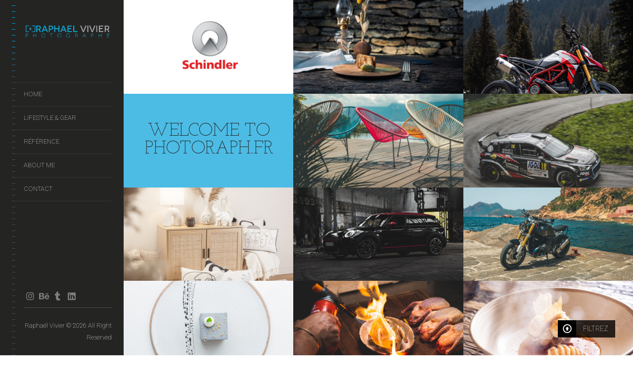

--- FILE ---
content_type: text/html; charset=UTF-8
request_url: http://photoraph.fr/
body_size: 11018
content:
<!DOCTYPE html>
<!--[if lt IE 7]>
<html class="lt-ie9 lt-ie8 lt-ie7" lang="fr-FR" itemscope itemtype="http://schema.org/WebPage"> <![endif]-->
<!--[if IE 7]>
<html class="lt-ie9 lt-ie8" lang="fr-FR" itemscope itemtype="http://schema.org/WebPage"> <![endif]-->
<!--[if IE 8]>
<html class="lt-ie9" lang="fr-FR" itemscope itemtype="http://schema.org/WebPage"> <![endif]-->
<!--[if IE 9]>
<html class="ie9" lang="fr-FR" itemscope itemtype="http://schema.org/WebPage"> <![endif]-->
<!--[if gt IE 9]><!-->
<html class="no-android-browser" lang="fr-FR" itemscope itemtype="http://schema.org/WebPage"> <!--<![endif]-->
<head>
<meta http-equiv="content-type" content="text/html; charset=UTF-8">
<meta name="viewport" content="width=device-width, initial-scale=1">
<link rel="profile" href="http://gmpg.org/xfn/11">

<link rel="pingback" href="http://photoraph.fr/xmlrpc.php">
<meta http-equiv="X-UA-Compatible" content="IE=edge, chrome=1">

<meta name="HandheldFriendly" content="True">
<meta name="apple-touch-fullscreen" content="yes" />
<meta name="MobileOptimized" content="320">
<link rel="pingback" href="http://photoraph.fr/xmlrpc.php">

<link href="https://fonts.googleapis.com" rel="preconnect" crossorigin><link href="https://fonts.gstatic.com" rel="preconnect" crossorigin><title>Photoraph &#8211; Raphaël VIVIER</title>
<link rel='dns-prefetch' href='//maps.google.com' />
<link rel='dns-prefetch' href='//cdn.canvasjs.com' />
<link rel='dns-prefetch' href='//fonts.googleapis.com' />
<link rel='dns-prefetch' href='//s.w.org' />
<link rel="alternate" type="application/rss+xml" title="Photoraph &raquo; Flux" href="http://photoraph.fr/feed/" />
<link rel="alternate" type="application/rss+xml" title="Photoraph &raquo; Flux des commentaires" href="http://photoraph.fr/comments/feed/" />
		<script type="text/javascript">
			window._wpemojiSettings = {"baseUrl":"https:\/\/s.w.org\/images\/core\/emoji\/11.2.0\/72x72\/","ext":".png","svgUrl":"https:\/\/s.w.org\/images\/core\/emoji\/11.2.0\/svg\/","svgExt":".svg","source":{"concatemoji":"http:\/\/photoraph.fr\/wp-includes\/js\/wp-emoji-release.min.js?ver=5.1.21"}};
			!function(e,a,t){var n,r,o,i=a.createElement("canvas"),p=i.getContext&&i.getContext("2d");function s(e,t){var a=String.fromCharCode;p.clearRect(0,0,i.width,i.height),p.fillText(a.apply(this,e),0,0);e=i.toDataURL();return p.clearRect(0,0,i.width,i.height),p.fillText(a.apply(this,t),0,0),e===i.toDataURL()}function c(e){var t=a.createElement("script");t.src=e,t.defer=t.type="text/javascript",a.getElementsByTagName("head")[0].appendChild(t)}for(o=Array("flag","emoji"),t.supports={everything:!0,everythingExceptFlag:!0},r=0;r<o.length;r++)t.supports[o[r]]=function(e){if(!p||!p.fillText)return!1;switch(p.textBaseline="top",p.font="600 32px Arial",e){case"flag":return s([55356,56826,55356,56819],[55356,56826,8203,55356,56819])?!1:!s([55356,57332,56128,56423,56128,56418,56128,56421,56128,56430,56128,56423,56128,56447],[55356,57332,8203,56128,56423,8203,56128,56418,8203,56128,56421,8203,56128,56430,8203,56128,56423,8203,56128,56447]);case"emoji":return!s([55358,56760,9792,65039],[55358,56760,8203,9792,65039])}return!1}(o[r]),t.supports.everything=t.supports.everything&&t.supports[o[r]],"flag"!==o[r]&&(t.supports.everythingExceptFlag=t.supports.everythingExceptFlag&&t.supports[o[r]]);t.supports.everythingExceptFlag=t.supports.everythingExceptFlag&&!t.supports.flag,t.DOMReady=!1,t.readyCallback=function(){t.DOMReady=!0},t.supports.everything||(n=function(){t.readyCallback()},a.addEventListener?(a.addEventListener("DOMContentLoaded",n,!1),e.addEventListener("load",n,!1)):(e.attachEvent("onload",n),a.attachEvent("onreadystatechange",function(){"complete"===a.readyState&&t.readyCallback()})),(n=t.source||{}).concatemoji?c(n.concatemoji):n.wpemoji&&n.twemoji&&(c(n.twemoji),c(n.wpemoji)))}(window,document,window._wpemojiSettings);
		</script>
		<style type="text/css">
img.wp-smiley,
img.emoji {
	display: inline !important;
	border: none !important;
	box-shadow: none !important;
	height: 1em !important;
	width: 1em !important;
	margin: 0 .07em !important;
	vertical-align: -0.1em !important;
	background: none !important;
	padding: 0 !important;
}
</style>
	<link rel='stylesheet' id='customify-font-stylesheet-0-css'  href='https://fonts.googleapis.com/css2?family=Josefin%20Slab:ital,wght@0,100;0,200;0,300;0,400;0,500;0,600;0,700;1,100;1,200;1,300;1,400;1,500;1,600;1,700&#038;family=Crimson%20Text:ital,wght@0,400;0,600;0,700;1,400;1,600;1,700&#038;family=Roboto:ital,wght@0,100;0,300;0,400;0,500;0,700;0,900;1,100;1,300;1,400;1,500;1,700;1,900&#038;display=swap' type='text/css' media='all' />
<link rel='stylesheet' id='google-webfonts-css'  href='http://fonts.googleapis.com/css?family=Roboto%3A300%2C500%2C300italic%2C500italic%7COpen+Sans%3A300%2C400%2C700%2C300italic%2C400italic%2C700italic%7CJosefin+Slab%3A400%2C600%2C700%7CCrimson+Text%3A400%2C400italic&#038;ver=5.1.21' type='text/css' media='all' />
<link rel='stylesheet' id='mediaelement-css'  href='http://photoraph.fr/wp-includes/js/mediaelement/mediaelementplayer-legacy.min.css?ver=4.2.6-78496d1' type='text/css' media='all' />
<link rel='stylesheet' id='wpgrade-main-style-css'  href='http://photoraph.fr/wp-content/themes/lens/style.css?ver=202512080935' type='text/css' media='all' />
<link rel='stylesheet' id='wp-block-library-css'  href='http://photoraph.fr/wp-includes/css/dist/block-library/style.min.css?ver=5.1.21' type='text/css' media='all' />
<link rel='stylesheet' id='dashicons-css'  href='http://photoraph.fr/wp-includes/css/dashicons.min.css?ver=5.1.21' type='text/css' media='all' />
<link rel='stylesheet' id='admin-bar-css'  href='http://photoraph.fr/wp-includes/css/admin-bar.min.css?ver=5.1.21' type='text/css' media='all' />
<style id='admin-bar-inline-css' type='text/css'>

    .canvasjs-chart-credit{
        display: none !important;
    }
    #vtrtsFreeChart canvas {
    border-radius: 6px;
}

.vtrts-free-adminbar-weekly-title {
    font-weight: bold;
    font-size: 14px;
    color: #fff;
    margin-bottom: 6px;
}

        #wpadminbar #wp-admin-bar-vtrts_free_top_button .ab-icon:before {
            content: "\f185";
            color: #1DAE22;
            top: 3px;
        }
    #wp-admin-bar-vtrts_pro_top_button .ab-item {
        min-width: 180px;
    }
    .vtrts-free-adminbar-dropdown {
        min-width: 420px ;
        padding: 18px 18px 12px 18px;
        background: #23282d;
        color: #fff;
        border-radius: 8px;
        box-shadow: 0 4px 24px rgba(0,0,0,0.15);
        margin-top: 10px;
    }
    .vtrts-free-adminbar-grid {
        display: grid;
        grid-template-columns: 1fr 1fr;
        gap: 18px 18px; /* row-gap column-gap */
        margin-bottom: 18px;
    }
    .vtrts-free-adminbar-card {
        background: #2c3338;
        border-radius: 8px;
        padding: 18px 18px 12px 18px;
        box-shadow: 0 2px 8px rgba(0,0,0,0.07);
        display: flex;
        flex-direction: column;
        align-items: flex-start;
    }
    /* Extra margin for the right column */
    .vtrts-free-adminbar-card:nth-child(2),
    .vtrts-free-adminbar-card:nth-child(4) {
        margin-left: 10px !important;
        padding-left: 10px !important;
                padding-top: 6px !important;

        margin-right: 10px !important;
        padding-right : 10px !important;
        margin-top: 10px !important;
    }
    .vtrts-free-adminbar-card:nth-child(1),
    .vtrts-free-adminbar-card:nth-child(3) {
        margin-left: 10px !important;
        padding-left: 10px !important;
                padding-top: 6px !important;

        margin-top: 10px !important;
                padding-right : 10px !important;

    }
    /* Extra margin for the bottom row */
    .vtrts-free-adminbar-card:nth-child(3),
    .vtrts-free-adminbar-card:nth-child(4) {
        margin-top: 6px !important;
        padding-top: 6px !important;
        margin-top: 10px !important;
    }
    .vtrts-free-adminbar-card-title {
        font-size: 14px;
        font-weight: 800;
        margin-bottom: 6px;
        color: #fff;
    }
    .vtrts-free-adminbar-card-value {
        font-size: 22px;
        font-weight: bold;
        color: #1DAE22;
        margin-bottom: 4px;
    }
    .vtrts-free-adminbar-card-sub {
        font-size: 12px;
        color: #aaa;
    }
    .vtrts-free-adminbar-btn-wrap {
        text-align: center;
        margin-top: 8px;
    }

    #wp-admin-bar-vtrts_free_top_button .ab-item{
    min-width: 80px !important;
        padding: 0px !important;
    .vtrts-free-adminbar-btn {
        display: inline-block;
        background: #1DAE22;
        color: #fff !important;
        font-weight: bold;
        padding: 8px 28px;
        border-radius: 6px;
        text-decoration: none;
        font-size: 15px;
        transition: background 0.2s;
        margin-top: 8px;
    }
    .vtrts-free-adminbar-btn:hover {
        background: #15991b;
        color: #fff !important;
    }

    .vtrts-free-adminbar-dropdown-wrap { min-width: 0; padding: 0; }
    #wpadminbar #wp-admin-bar-vtrts_free_top_button .vtrts-free-adminbar-dropdown { display: none; position: absolute; left: 0; top: 100%; z-index: 99999; }
    #wpadminbar #wp-admin-bar-vtrts_free_top_button:hover .vtrts-free-adminbar-dropdown { display: block; }
    
        .ab-empty-item #wp-admin-bar-vtrts_free_top_button-default .ab-empty-item{
    height:0px !important;
    padding :0px !important;
     }
            #wpadminbar .quicklinks .ab-empty-item{
        padding:0px !important;
    }
    .vtrts-free-adminbar-dropdown {
    min-width: 420px;
    padding: 18px 18px 12px 18px;
    background: #23282d;
    color: #fff;
    border-radius: 12px; /* more rounded */
    box-shadow: 0 8px 32px rgba(0,0,0,0.25); /* deeper shadow */
    margin-top: 10px;
}

.vtrts-free-adminbar-btn-wrap {
    text-align: center;
    margin-top: 18px; /* more space above */
}

.vtrts-free-adminbar-btn {
    display: inline-block;
    background: #1DAE22;
    color: #fff !important;
    font-weight: bold;
    padding: 5px 22px;
    border-radius: 8px;
    text-decoration: none;
    font-size: 17px;
    transition: background 0.2s, box-shadow 0.2s;
    margin-top: 8px;
    box-shadow: 0 2px 8px rgba(29,174,34,0.15);
    text-align: center;
    line-height: 1.6;
    
}
.vtrts-free-adminbar-btn:hover {
    background: #15991b;
    color: #fff !important;
    box-shadow: 0 4px 16px rgba(29,174,34,0.25);
}
    


</style>
<script type='text/javascript'>
/* <![CDATA[ */
var ahc_ajax_front = {"ajax_url":"http:\/\/photoraph.fr\/wp-admin\/admin-ajax.php","plugin_url":"http:\/\/photoraph.fr\/wp-content\/plugins\/visitors-traffic-real-time-statistics\/","page_id":"34","page_title":"Welcome to photoraph.fr","post_type":"page"};
/* ]]> */
</script>
<script type='text/javascript' src='http://photoraph.fr/wp-content/plugins/visitors-traffic-real-time-statistics/js/front.js?ver=5.1.21'></script>
<script type='text/javascript' src='http://photoraph.fr/wp-includes/js/jquery/jquery.js?ver=1.12.4'></script>
<script type='text/javascript' src='http://photoraph.fr/wp-includes/js/jquery/jquery-migrate.min.js?ver=1.4.1'></script>
<script type='text/javascript' src='http://photoraph.fr/wp-content/themes/lens/assets/js/vendor/modernizr.min.js?ver=5.1.21'></script>
<script type='text/javascript'>
var mejsL10n = {"language":"fr","strings":{"mejs.install-flash":"Vous utilisez un navigateur qui n\u2019a pas le lecteur Flash activ\u00e9 ou install\u00e9. Veuillez activer votre extension Flash ou t\u00e9l\u00e9charger la derni\u00e8re version \u00e0 partir de cette adresse\u00a0: https:\/\/get.adobe.com\/flashplayer\/","mejs.fullscreen-off":"Quitter le plein \u00e9cran","mejs.fullscreen-on":"Passer en plein \u00e9cran","mejs.download-video":"T\u00e9l\u00e9charger la vid\u00e9o","mejs.fullscreen":"Plein \u00e9cran","mejs.time-jump-forward":["Saut en avant d\u20191 seconde","Avancer de %1 secondes"],"mejs.loop":"Lire en boucle","mejs.play":"Lecture","mejs.pause":"Pause","mejs.close":"Fermer","mejs.time-slider":"Curseur de temps","mejs.time-help-text":"Utilisez les fl\u00e8ches droite\/gauche pour avancer d\u2019une seconde, haut\/bas pour avancer de dix secondes.","mejs.time-skip-back":["Revenir une seconde en arri\u00e8re","Saut en arri\u00e8re de %1 seconde(s)"],"mejs.captions-subtitles":"L\u00e9gendes\/Sous-titres","mejs.captions-chapters":"Chapitres","mejs.none":"Aucun","mejs.mute-toggle":"Couper le son","mejs.volume-help-text":"Utilisez les fl\u00e8ches haut\/bas pour augmenter ou diminuer le volume.","mejs.unmute":"R\u00e9activer le son","mejs.mute":"Muet","mejs.volume-slider":"Curseur de volume","mejs.video-player":"Lecteur vid\u00e9o","mejs.audio-player":"Lecteur audio","mejs.ad-skip":"Passer la publicit\u00e9","mejs.ad-skip-info":["Passer dans %1 seconde","Passer dans %1 secondes"],"mejs.source-chooser":"S\u00e9lecteur de source","mejs.stop":"Arr\u00eater","mejs.speed-rate":"Taux de vitesse","mejs.live-broadcast":"\u00c9mission en direct","mejs.afrikaans":"Afrikaans","mejs.albanian":"Albanais","mejs.arabic":"Arabe","mejs.belarusian":"Bi\u00e9lorusse","mejs.bulgarian":"Bulgare","mejs.catalan":"Catalan","mejs.chinese":"Chinois","mejs.chinese-simplified":"Chinois (simplifi\u00e9)","mejs.chinese-traditional":"Chinois (traditionnel)","mejs.croatian":"Croate","mejs.czech":"Tch\u00e8que","mejs.danish":"Danois","mejs.dutch":"N\u00e9erlandais","mejs.english":"Anglais","mejs.estonian":"Estonien","mejs.filipino":"Filipino","mejs.finnish":"Terminer","mejs.french":"Fran\u00e7ais","mejs.galician":"Galicien","mejs.german":"Allemand","mejs.greek":"Grec","mejs.haitian-creole":"Cr\u00e9ole ha\u00eftien","mejs.hebrew":"H\u00e9breu","mejs.hindi":"Hindi","mejs.hungarian":"Hongrois","mejs.icelandic":"Islandais","mejs.indonesian":"Indon\u00e9sien","mejs.irish":"Irlandais","mejs.italian":"Italien","mejs.japanese":"Japonais","mejs.korean":"Cor\u00e9en","mejs.latvian":"Letton","mejs.lithuanian":"Lituanien","mejs.macedonian":"Mac\u00e9donien","mejs.malay":"Malais","mejs.maltese":"Maltais","mejs.norwegian":"Norv\u00e9gien","mejs.persian":"Perse","mejs.polish":"Polonais","mejs.portuguese":"Portugais","mejs.romanian":"Roumain","mejs.russian":"Russe","mejs.serbian":"Serbe","mejs.slovak":"Slovaque","mejs.slovenian":"Slov\u00e9nien","mejs.spanish":"Espagnol","mejs.swahili":"Swahili","mejs.swedish":"Su\u00e9dois","mejs.tagalog":"Tagalog","mejs.thai":"Thai","mejs.turkish":"Turc","mejs.ukrainian":"Ukrainien","mejs.vietnamese":"Vietnamien","mejs.welsh":"Ga\u00e9lique","mejs.yiddish":"Yiddish"}};
</script>
<script type='text/javascript' src='http://photoraph.fr/wp-includes/js/mediaelement/mediaelement-and-player.min.js?ver=4.2.6-78496d1'></script>
<script type='text/javascript' src='http://photoraph.fr/wp-includes/js/mediaelement/mediaelement-migrate.min.js?ver=5.1.21'></script>
<script type='text/javascript'>
/* <![CDATA[ */
var _wpmejsSettings = {"pluginPath":"\/wp-includes\/js\/mediaelement\/","classPrefix":"mejs-","stretching":"responsive"};
/* ]]> */
</script>
<link rel='https://api.w.org/' href='http://photoraph.fr/wp-json/' />
<link rel="EditURI" type="application/rsd+xml" title="RSD" href="http://photoraph.fr/xmlrpc.php?rsd" />
<link rel="wlwmanifest" type="application/wlwmanifest+xml" href="http://photoraph.fr/wp-includes/wlwmanifest.xml" /> 
<meta name="generator" content="WordPress 5.1.21" />
<link rel="canonical" href="http://photoraph.fr/" />
<link rel='shortlink' href='http://photoraph.fr/' />
<link rel="alternate" type="application/json+oembed" href="http://photoraph.fr/wp-json/oembed/1.0/embed?url=http%3A%2F%2Fphotoraph.fr%2F" />
<link rel="alternate" type="text/xml+oembed" href="http://photoraph.fr/wp-json/oembed/1.0/embed?url=http%3A%2F%2Fphotoraph.fr%2F&#038;format=xml" />
<link rel="icon" href="http://photoraph.fr/wp-content/uploads/2018/02/logotype-1.png" sizes="32x32" />
<link rel="icon" href="http://photoraph.fr/wp-content/uploads/2018/02/logotype-1.png" sizes="192x192" />
<link rel="apple-touch-icon-precomposed" href="http://photoraph.fr/wp-content/uploads/2018/02/logotype-1.png" />
<meta name="msapplication-TileImage" content="http://photoraph.fr/wp-content/uploads/2018/02/logotype-1.png" />
			<style id="customify_output_style">
				.site-logo img { height: 37px; }
.site-logo--text { font-size: 37px; }
.inverse a,
 .highlighted,
 blockquote:before,
 .emphasized:before,
 .site-navigation--main .menu-item:hover > a,
 .site-navigation--main .menu-item:focus > a,
 .site-navigation--main .menu-item:active > a,
 .site-navigation--main .menu-item.current-menu-item > a,
 .site-navigation--main .menu-item.current-menu-ancestor > a,
 .site-navigation--main .menu-item.current-menu-parent > a,
 .mosaic__filter-item.active, .mosaic__filter-item:hover,
 .complete i,
 .liked i,
 .article-timestamp--single .article-timestamp__date,
 a:hover > i.pixcode--icon,
 .btn:hover, .wpcf7-submit:hover, .form-submit #comment-submit:hover,
 .woocommerce #page .button:hover,
 .widget--header a:hover,
 a.site-home-link, .site-navigation--mobile .menu-item:hover > a,
 .site-navigation--mobile .menu-item.current-menu-ancestor > a,
 .site-navigation--mobile .menu-item.current-menu-parent > a,
 .site-navigation--mobile .menu-item.current-menu-item > a,
 .cart--widget .cart-link:hover,
 .mosaic__pagination .prev:hover, .mosaic__pagination .next:hover,
 .sidebar--header .form-search .btn:hover,
 .site-social-links a:hover:before,
 .woocommerce #page .button:hover { color: #00a0db; }
.rsNavSelected,
 .pin_ring--outer,
 .liked i,
 .btn, .wpcf7-submit, .form-submit #comment-submit,
 .woocommerce #page .button,
 .progressbar__progress,
 .rsNavSelected,
 .product__badge, .cart--widget .cart__btn .cart-size,
 .woocommerce-page .woocommerce-message .pixcode--icon,
 .woocommerce-page .woocommerce-info .pixcode--icon,
 .pixproof-lens-gallery .proof-photo.selected .background-container { background-color: #00a0db; }
.article--product:hover .product__container,
 .image__item-meta, .mfp-video:hover .image__item-meta, .external_url:hover .image__item-meta,
 .touch .mosaic__item--page-title .image__item-meta,
 .touch .mosaic__item--page-title-mobile .image__item-meta,
 .team-member__profile{
		background-color: rgba(0,160,219, 0.7);
}
.header:before{ background-image: linear-gradient(#00a0db 50%, #464a4d); }.loading .pace .pace-activity, .no-touch .arrow-button:hover { border-color: #00a0db; }
.site-navigation--main .menu-item.current-menu-item:after,
 .site-navigation--main .menu-item.current-menu-ancestor:after,
 .site-navigation--main .menu-item.current-menu-parent:after,
 .site-navigation--main .menu-item:hover:after,
 .site-navigation--main .menu-item:focus:after,
 .site-navigation--main .menu-item:active:after,
 .site-navigation--mobile .menu-item.current-menu-parent:after,
 .site-navigation--mobile .menu-item:hover:after,
 .site-navigation--mobile .menu-item:focus:after,
 .site-navigation--mobile .menu-item:active:after { border-top-color: #00a0db; }
body, .up-link, .testimonial__author-name, .testimonial__author-title,
 ol li, .search-query, button { color: #515150; }
.up-link:before { border-color: #515150; }
h1, h2, h3, h4, h5, h6, h1 a, h2 a, h3 a, h4 a, h5 a, h6 a,
 .article-archive .article__title a, .article-archive .article__title a:hover,
 .entry__title, .testimonial__content, .single-portfolio-fullwidth .entry__title,
 .entry__content h1, .entry__content h2, .entry__content h3 { color: #262526; }
body:not(.blog), .masonry article:not(.article--product) { background-color: #ffffff; }

.header, .navigation--mobile { background-color: #242423; }
.header:after{ background-image: linear-gradient(#242423 5%, #242423 91.66%, transparent 91.66%, transparent); }
			</style>
			<style id="customify_fonts_output">
	
.count, .count sup, .gallery-control .count sup, .header-quote-content blockquote, .article-timestamp, .progressbar__title, .progressbar__tooltip, .testimonial__content, .testimonial__author-name, .tweet__meta, .search-query, .mfp-title, .entry__content ul li, .hN, .alpha, h1, .beta, h2, .gamma, h3, .masonry__item .entry__title, .single-portfolio-fullwidth .entry__title, .delta, h4, .epsilon, h5, .zeta, h6, .comment__author-name, .entry__meta-box a, .rsCaption__title {
font-family: "Josefin Slab";
font-weight: 100;
}


html, .wpcf7-form-control:not([type="submit"]), .wp-caption-text, blockquote:before, ol li, .comment__timestamp, .meta-box__box-title, .header-quote-content blockquote .author_description, .testimonial__author-title, .widget-content {
font-family: "Crimson Text";
font-weight: 400;
}


.image__plus-icon, .image_item-description, .image_item-category, .btn, .wpcf7-submit, .form-submit #comment-submit, .header, .header .hN, .header .alpha, .header h1, .header .beta, .header h2, .header .gamma, .header h3, .header .masonry__item .entry__title, .masonry__item .header .entry__title, .header .single-portfolio-fullwidth .entry__title, .single-portfolio-fullwidth .header .entry__title, .header .delta, .header h4, .header .epsilon, .header h5, .header .zeta, .header h6, .footer .hN, .footer .alpha, .footer h1, .footer .beta, .footer h2, .footer .gamma, .footer h3, .footer .masonry__item .entry__title, .masonry__item .footer .entry__title, .footer .single-portfolio-fullwidth .entry__title, .single-portfolio-fullwidth .footer .entry__title, .footer .delta, .footer h4, .footer .epsilon, .footer h5, .footer .zeta, .footer h6, .text-link, .projects_nav-item a, .navigation--mobile {
font-family: Roboto;
font-weight: 100;
}

</style>
					<style type="text/css" id="wp-custom-css">
			/*
Vous pouvez ajouter du CSS personnalisé ici.

Cliquez sur l’icône d’aide ci-dessus pour en savoir plus.
*/		</style>
		
</head>

<body class="home page-template page-template-template-galleries page-template-template-galleries-php page page-id-34 gallery-archive is--copyright-protected " data-ajaxloading data-smoothscrolling   >
<div class="pace">
	<div class="pace-activity"></div>
</div>
	<div class="copyright-overlay">
		<div class="copyright-overlay__container">
			<div class="copyright-overlay__content">
				© Raphaël Vivier | All rights reserved.			</div>
		</div>
	</div>
<div id="page">
	<nav class="navigation  navigation--mobile">
		<h2 class="accessibility">Primary Mobile Navigation</h2>
		<div id="nav-wrapper" class="djax-updatable">
			<nav class="menu-home-container"><ul id="wpgrade-main-nav-mobile" class="site-navigation site-navigation--main site-navigation--mobile"><li id="menu-item-24" class="menu-item menu-item-type-post_type menu-item-object-page menu-item-24"><a href="http://photoraph.fr/portfolio/">Home</a></li>
<li id="menu-item-977" class="menu-item menu-item-type-post_type menu-item-object-page menu-item-977"><a href="http://photoraph.fr/lifestyle-gear/">Lifestyle &#038; Gear</a></li>
<li id="menu-item-258" class="menu-item menu-item-type-post_type menu-item-object-page menu-item-258"><a href="http://photoraph.fr/about/reference/">Référence</a></li>
<li id="menu-item-52" class="menu-item menu-item-type-post_type menu-item-object-page menu-item-52"><a href="http://photoraph.fr/about/raphael-vivier/">About Me</a></li>
<li id="menu-item-23" class="menu-item menu-item-type-post_type menu-item-object-page menu-item-23"><a href="http://photoraph.fr/contact/">CONTACT</a></li>
</ul></nav>		</div>
		<div class="nav-meta">
						<div class="site-info  push--top">
				Raphaël Vivier © 2026
All Right Reserved			</div>
			<!-- .site-info -->
		</div>
	</nav>
	<div class="wrapper">
<div class="header" data-smoothscrolling>
    <header class="site-header">
        <div class="site-header__branding">
                            <div class="site-logo site-logo--image">
                    <a class="site-home-link" href="http://photoraph.fr/" title="Photoraph">
                        <img src="http://photoraph.fr/wp-content/uploads/2018/02/logo-photoraph.png" rel="logo" alt="Photoraph"/>
                    </a>
                </div>
                    </div>
        <!-- <span class="site-navigation__trigger js-nav-trigger"><i class="icon-reorder"></i><i class="icon-remove"></i></span> -->
        <div class="site-navigation__trigger js-nav-trigger"><span class="nav-icon"></span></div>
        <div class="header__inner-wrap">
            <div id="navigation" class="djax-updatable">
                <nav class="menu-home-container"><ul id="wpgrade-main-nav-desktop" class="site-navigation site-navigation--main"><li id="nav-menu-item-24" class="site-navigation__menu-item  menu-item menu-item--main menu-item--even menu-item-depth-0 menu-item menu-item-type-post_type menu-item-object-page"><a href="http://photoraph.fr/portfolio/" class="menu-link main-menu-link">Home</a></li>
<li id="nav-menu-item-977" class="site-navigation__menu-item  menu-item menu-item--main menu-item--even menu-item-depth-0 menu-item menu-item-type-post_type menu-item-object-page"><a href="http://photoraph.fr/lifestyle-gear/" class="menu-link main-menu-link">Lifestyle &#038; Gear</a></li>
<li id="nav-menu-item-258" class="site-navigation__menu-item  menu-item menu-item--main menu-item--even menu-item-depth-0 menu-item menu-item-type-post_type menu-item-object-page"><a href="http://photoraph.fr/about/reference/" class="menu-link main-menu-link">Référence</a></li>
<li id="nav-menu-item-52" class="site-navigation__menu-item  menu-item menu-item--main menu-item--even menu-item-depth-0 menu-item menu-item-type-post_type menu-item-object-page"><a href="http://photoraph.fr/about/raphael-vivier/" class="menu-link main-menu-link">About Me</a></li>
<li id="nav-menu-item-23" class="site-navigation__menu-item  menu-item menu-item--main menu-item--even menu-item-depth-0 menu-item menu-item-type-post_type menu-item-object-page"><a href="http://photoraph.fr/contact/" class="menu-link main-menu-link">CONTACT</a></li>
</ul></nav>            </div>
        </div>
    </header>
        <footer id="colophon" class="site-footer" role="contentinfo">
        <div class="header__social-section"><ul id="menu-footer" class="social-menu site-social-links"><li id="menu-item-560" class="menu-item menu-item-type-custom menu-item-object-custom menu-item-560"><a href="https://www.instagram.com/rvgdesign/">Instagram</a></li>
<li id="menu-item-561" class="menu-item menu-item-type-custom menu-item-object-custom menu-item-561"><a href="https://www.behance.net/RaphaelVivier">behance</a></li>
<li id="menu-item-585" class="menu-item menu-item-type-custom menu-item-object-custom menu-item-585"><a href="https://rvgdesign.tumblr.com/">tumblr</a></li>
<li id="menu-item-562" class="menu-item menu-item-type-custom menu-item-object-custom menu-item-562"><a href="https://fr.linkedin.com/in/rapha%25C3%25ABl-vivier-8a251833">linkedin</a></li>
</ul></div>
        <div class="site-info text--right">
	        Raphaël Vivier © 2026
All Right Reserved        </div><!-- .site-info -->
    </footer><!-- #colophon -->
</div><!-- .header -->
<div id="main" class="content djax-updatable  inf_scroll">
	            <div class="mosaic__filter sticky-button">
                <div class="filter__btn sticky-button__btn btn btn--large"><i class="pixcode  pixcode--icon  icon-e-up-circled"></i><span>Filtrez</span>
                    <ul>
                                                    <li class="mosaic__filter-item sticky-button-item" data-filter="architecture">Architecture</li>
                                                    <li class="mosaic__filter-item sticky-button-item" data-filter="automobile">Automobile</li>
                                                    <li class="mosaic__filter-item sticky-button-item" data-filter="culinaire">Culinaire</li>
                                                    <li class="mosaic__filter-item sticky-button-item" data-filter="paysage">Paysage</li>
                                                    <li class="mosaic__filter-item sticky-button-item" data-filter="portrait">Portrait</li>
                                                    <li class="mosaic__filter-item sticky-button-item" data-filter="produit">Produit</li>
                                                    <li class="mosaic__filter-item sticky-button-item" data-filter="video">Vidéo</li>
                                                <li class="mosaic__filter-item sticky-button-item" data-filter="all">Voir toutes</li>
                    </ul>
                </div>
            </div>
        	<div class="mosaic  infinite_scroll" data-maxpages="4">
							<div class="mosaic__item  mosaic__item--page-title-mobile  js--is-loaded architecture automobile culinaire paysage portrait produit video  ">
				<div class="image__item-link">
					<div class="image__item-wrapper">
											</div>
					<div class="image__item-meta">
						<div class="image_item-table">
							<div class="image_item-cell">
								<h1>Welcome to photoraph.fr</h1>
							</div>
						</div>
					</div>
				</div>
			</div>
		
						<div class="mosaic__item  video  ">
					<a href="http://photoraph.fr/gallery/video-2024/" class="image__item-link">
						<div class="image__item-wrapper">
															<img
										class="js-lazy-load"
										src="[data-uri]"
										data-src="http://photoraph.fr/wp-content/uploads/2024/04/schindler-logo-800x440.png"
										alt=""
								/>
													</div>
						<div class="image__item-meta image_item-meta--portfolio">
							<div class="image_item-table">
								<div class="image_item-cell image_item--block image_item-cell--top">
									<h3 class="image_item-title">Video 2024</h3>
									<span class="image_item-description"></span>
								</div>
								<div class="image_item-cell image_item--block image_item-cell--bottom">
									<div class="image_item-meta">
										<ul class="image_item-categories">
																							<li class="image_item-cat-icon"><i class="icon-folder-open"></i></li>
																										<li class="image_item-category">Vidéo</li>
																							</ul>
									</div>
								</div>
							</div>
						</div>
					</a>
				</div>
								<div class="mosaic__item  culinaire  ">
					<a href="http://photoraph.fr/gallery/emulsion-2023-2/" class="image__item-link">
						<div class="image__item-wrapper">
															<img
										class="js-lazy-load"
										src="[data-uri]"
										data-src="http://photoraph.fr/wp-content/uploads/2023/08/037a5701-800x440.jpg"
										alt=""
								/>
													</div>
						<div class="image__item-meta image_item-meta--portfolio">
							<div class="image_item-table">
								<div class="image_item-cell image_item--block image_item-cell--top">
									<h3 class="image_item-title">EMULSION 2023</h3>
									<span class="image_item-description"></span>
								</div>
								<div class="image_item-cell image_item--block image_item-cell--bottom">
									<div class="image_item-meta">
										<ul class="image_item-categories">
																							<li class="image_item-cat-icon"><i class="icon-folder-open"></i></li>
																										<li class="image_item-category">Culinaire</li>
																							</ul>
									</div>
								</div>
							</div>
						</div>
					</a>
				</div>
								<div class="mosaic__item  automobile produit  ">
					<a href="http://photoraph.fr/gallery/ducati-hypermotard-950-sp-2021/" class="image__item-link">
						<div class="image__item-wrapper">
															<img
										class="js-lazy-load"
										src="[data-uri]"
										data-src="http://photoraph.fr/wp-content/uploads/2023/05/037a4476-800x440.jpg"
										alt=""
								/>
													</div>
						<div class="image__item-meta image_item-meta--portfolio">
							<div class="image_item-table">
								<div class="image_item-cell image_item--block image_item-cell--top">
									<h3 class="image_item-title">Ducati Hypermotard 950 SP &#8211; 2021</h3>
									<span class="image_item-description"></span>
								</div>
								<div class="image_item-cell image_item--block image_item-cell--bottom">
									<div class="image_item-meta">
										<ul class="image_item-categories">
																							<li class="image_item-cat-icon"><i class="icon-folder-open"></i></li>
																										<li class="image_item-category">Automobile</li>
																											<li class="image_item-category">Produit</li>
																							</ul>
									</div>
								</div>
							</div>
						</div>
					</a>
				</div>
									<div class="mosaic__item  mosaic__item--page-title  js--is-loaded architecture automobile culinaire paysage portrait produit video ">
						<div class="image__item-link">
							<div class="image__item-wrapper">
															</div>
							<div class="image__item-meta">
								<div class="image_item-table">
									<div class="image_item-cell">
										<h1>Welcome to photoraph.fr</h1>
									</div>
								</div>
							</div>
						</div>
					</div>
								<div class="mosaic__item  produit  ">
					<a href="http://photoraph.fr/gallery/conforama-sa-garden/" class="image__item-link">
						<div class="image__item-wrapper">
															<img
										class="js-lazy-load"
										src="[data-uri]"
										data-src="http://photoraph.fr/wp-content/uploads/2023/03/session-studio-884-800x440.jpg"
										alt=""
								/>
													</div>
						<div class="image__item-meta image_item-meta--portfolio">
							<div class="image_item-table">
								<div class="image_item-cell image_item--block image_item-cell--top">
									<h3 class="image_item-title">Conforama SA &#8211; Garden</h3>
									<span class="image_item-description"></span>
								</div>
								<div class="image_item-cell image_item--block image_item-cell--bottom">
									<div class="image_item-meta">
										<ul class="image_item-categories">
																							<li class="image_item-cat-icon"><i class="icon-folder-open"></i></li>
																										<li class="image_item-category">Produit</li>
																							</ul>
									</div>
								</div>
							</div>
						</div>
					</a>
				</div>
								<div class="mosaic__item  automobile  ">
					<a href="http://photoraph.fr/gallery/rally-mont-blanc-2022/" class="image__item-link">
						<div class="image__item-wrapper">
															<img
										class="js-lazy-load"
										src="[data-uri]"
										data-src="http://photoraph.fr/wp-content/uploads/2023/03/037a1504-800x440.jpg"
										alt=""
								/>
													</div>
						<div class="image__item-meta image_item-meta--portfolio">
							<div class="image_item-table">
								<div class="image_item-cell image_item--block image_item-cell--top">
									<h3 class="image_item-title">Rally Mont Blanc &#8211; 2022</h3>
									<span class="image_item-description"></span>
								</div>
								<div class="image_item-cell image_item--block image_item-cell--bottom">
									<div class="image_item-meta">
										<ul class="image_item-categories">
																							<li class="image_item-cat-icon"><i class="icon-folder-open"></i></li>
																										<li class="image_item-category">Automobile</li>
																							</ul>
									</div>
								</div>
							</div>
						</div>
					</a>
				</div>
								<div class="mosaic__item  produit  ">
					<a href="http://photoraph.fr/gallery/conforama-suisse/" class="image__item-link">
						<div class="image__item-wrapper">
															<img
										class="js-lazy-load"
										src="[data-uri]"
										data-src="http://photoraph.fr/wp-content/uploads/2023/03/037a3194-800x440.jpg"
										alt=""
								/>
													</div>
						<div class="image__item-meta image_item-meta--portfolio">
							<div class="image_item-table">
								<div class="image_item-cell image_item--block image_item-cell--top">
									<h3 class="image_item-title">Conforama Suisse</h3>
									<span class="image_item-description"></span>
								</div>
								<div class="image_item-cell image_item--block image_item-cell--bottom">
									<div class="image_item-meta">
										<ul class="image_item-categories">
																							<li class="image_item-cat-icon"><i class="icon-folder-open"></i></li>
																										<li class="image_item-category">Produit</li>
																							</ul>
									</div>
								</div>
							</div>
						</div>
					</a>
				</div>
								<div class="mosaic__item  automobile  ">
					<a href="http://photoraph.fr/gallery/mini-clubman-f54-jcw/" class="image__item-link">
						<div class="image__item-wrapper">
															<img
										class="js-lazy-load"
										src="[data-uri]"
										data-src="http://photoraph.fr/wp-content/uploads/2023/03/rvgdesign-6303-modifier-800x440.jpg"
										alt=""
								/>
													</div>
						<div class="image__item-meta image_item-meta--portfolio">
							<div class="image_item-table">
								<div class="image_item-cell image_item--block image_item-cell--top">
									<h3 class="image_item-title">MINI Clubman F54 JCW</h3>
									<span class="image_item-description"></span>
								</div>
								<div class="image_item-cell image_item--block image_item-cell--bottom">
									<div class="image_item-meta">
										<ul class="image_item-categories">
																							<li class="image_item-cat-icon"><i class="icon-folder-open"></i></li>
																										<li class="image_item-category">Automobile</li>
																							</ul>
									</div>
								</div>
							</div>
						</div>
					</a>
				</div>
								<div class="mosaic__item  automobile  ">
					<a href="http://photoraph.fr/gallery/ninet-r-bmw/" class="image__item-link">
						<div class="image__item-wrapper">
															<img
										class="js-lazy-load"
										src="[data-uri]"
										data-src="http://photoraph.fr/wp-content/uploads/2023/03/037a9880-800x440.jpg"
										alt=""
								/>
													</div>
						<div class="image__item-meta image_item-meta--portfolio">
							<div class="image_item-table">
								<div class="image_item-cell image_item--block image_item-cell--top">
									<h3 class="image_item-title">NineT R BMW</h3>
									<span class="image_item-description"></span>
								</div>
								<div class="image_item-cell image_item--block image_item-cell--bottom">
									<div class="image_item-meta">
										<ul class="image_item-categories">
																							<li class="image_item-cat-icon"><i class="icon-folder-open"></i></li>
																										<li class="image_item-category">Automobile</li>
																							</ul>
									</div>
								</div>
							</div>
						</div>
					</a>
				</div>
								<div class="mosaic__item  culinaire  ">
					<a href="http://photoraph.fr/gallery/emulsion-2022/" class="image__item-link">
						<div class="image__item-wrapper">
															<img
										class="js-lazy-load"
										src="[data-uri]"
										data-src="http://photoraph.fr/wp-content/uploads/2023/03/6c7a5987-704x440.jpg"
										alt=""
								/>
													</div>
						<div class="image__item-meta image_item-meta--portfolio">
							<div class="image_item-table">
								<div class="image_item-cell image_item--block image_item-cell--top">
									<h3 class="image_item-title">Emulsion 2022</h3>
									<span class="image_item-description"></span>
								</div>
								<div class="image_item-cell image_item--block image_item-cell--bottom">
									<div class="image_item-meta">
										<ul class="image_item-categories">
																							<li class="image_item-cat-icon"><i class="icon-folder-open"></i></li>
																										<li class="image_item-category">Culinaire</li>
																							</ul>
									</div>
								</div>
							</div>
						</div>
					</a>
				</div>
								<div class="mosaic__item  culinaire portrait  ">
					<a href="http://photoraph.fr/gallery/emulsion-reportage/" class="image__item-link">
						<div class="image__item-wrapper">
															<img
										class="js-lazy-load"
										src="[data-uri]"
										data-src="http://photoraph.fr/wp-content/uploads/2023/03/6c7a5838-800x440.jpg"
										alt=""
								/>
													</div>
						<div class="image__item-meta image_item-meta--portfolio">
							<div class="image_item-table">
								<div class="image_item-cell image_item--block image_item-cell--top">
									<h3 class="image_item-title">Emulsion Reportage</h3>
									<span class="image_item-description"></span>
								</div>
								<div class="image_item-cell image_item--block image_item-cell--bottom">
									<div class="image_item-meta">
										<ul class="image_item-categories">
																							<li class="image_item-cat-icon"><i class="icon-folder-open"></i></li>
																										<li class="image_item-category">Culinaire</li>
																											<li class="image_item-category">Portrait</li>
																							</ul>
									</div>
								</div>
							</div>
						</div>
					</a>
				</div>
								<div class="mosaic__item  culinaire  ">
					<a href="http://photoraph.fr/gallery/emulsion-2023/" class="image__item-link">
						<div class="image__item-wrapper">
															<img
										class="js-lazy-load"
										src="[data-uri]"
										data-src="http://photoraph.fr/wp-content/uploads/2023/03/037a2434-800x440.jpg"
										alt=""
								/>
													</div>
						<div class="image__item-meta image_item-meta--portfolio">
							<div class="image_item-table">
								<div class="image_item-cell image_item--block image_item-cell--top">
									<h3 class="image_item-title">EMULSION 2023</h3>
									<span class="image_item-description"></span>
								</div>
								<div class="image_item-cell image_item--block image_item-cell--bottom">
									<div class="image_item-meta">
										<ul class="image_item-categories">
																							<li class="image_item-cat-icon"><i class="icon-folder-open"></i></li>
																										<li class="image_item-category">Culinaire</li>
																							</ul>
									</div>
								</div>
							</div>
						</div>
					</a>
				</div>
								<div class="mosaic__item  produit  ">
					<a href="http://photoraph.fr/gallery/conforama-sa/" class="image__item-link">
						<div class="image__item-wrapper">
															<img
										class="js-lazy-load"
										src="[data-uri]"
										data-src="http://photoraph.fr/wp-content/uploads/2019/12/l0i8000-800x440.jpg"
										alt=""
								/>
													</div>
						<div class="image__item-meta image_item-meta--portfolio">
							<div class="image_item-table">
								<div class="image_item-cell image_item--block image_item-cell--top">
									<h3 class="image_item-title">Conforama SA</h3>
									<span class="image_item-description"></span>
								</div>
								<div class="image_item-cell image_item--block image_item-cell--bottom">
									<div class="image_item-meta">
										<ul class="image_item-categories">
																							<li class="image_item-cat-icon"><i class="icon-folder-open"></i></li>
																										<li class="image_item-category">Produit</li>
																							</ul>
									</div>
								</div>
							</div>
						</div>
					</a>
				</div>
								<div class="mosaic__item  automobile  ">
					<a href="http://photoraph.fr/gallery/mclaren-720s/" class="image__item-link">
						<div class="image__item-wrapper">
															<img
										class="js-lazy-load"
										src="[data-uri]"
										data-src="http://photoraph.fr/wp-content/uploads/2018/10/dsc_3926copie-800x440.jpg"
										alt=""
								/>
													</div>
						<div class="image__item-meta image_item-meta--portfolio">
							<div class="image_item-table">
								<div class="image_item-cell image_item--block image_item-cell--top">
									<h3 class="image_item-title">Mclaren 720S</h3>
									<span class="image_item-description"><p>Mclaren 720S</p>
</span>
								</div>
								<div class="image_item-cell image_item--block image_item-cell--bottom">
									<div class="image_item-meta">
										<ul class="image_item-categories">
																							<li class="image_item-cat-icon"><i class="icon-folder-open"></i></li>
																										<li class="image_item-category">Automobile</li>
																							</ul>
									</div>
								</div>
							</div>
						</div>
					</a>
				</div>
								<div class="mosaic__item  automobile  ">
					<a href="http://photoraph.fr/gallery/skyline-gtr/" class="image__item-link">
						<div class="image__item-wrapper">
															<img
										class="js-lazy-load"
										src="[data-uri]"
										data-src="http://photoraph.fr/wp-content/uploads/2018/10/dsc_3863copie-800x440.jpg"
										alt=""
								/>
													</div>
						<div class="image__item-meta image_item-meta--portfolio">
							<div class="image_item-table">
								<div class="image_item-cell image_item--block image_item-cell--top">
									<h3 class="image_item-title">Skyline GTR</h3>
									<span class="image_item-description"><p>Nissan Skyline GTR 2016</p>
</span>
								</div>
								<div class="image_item-cell image_item--block image_item-cell--bottom">
									<div class="image_item-meta">
										<ul class="image_item-categories">
																							<li class="image_item-cat-icon"><i class="icon-folder-open"></i></li>
																										<li class="image_item-category">Automobile</li>
																							</ul>
									</div>
								</div>
							</div>
						</div>
					</a>
				</div>
								<div class="mosaic__item  automobile produit  ">
					<a href="http://photoraph.fr/gallery/husq701-coincoin/" class="image__item-link">
						<div class="image__item-wrapper">
															<img
										class="js-lazy-load"
										src="[data-uri]"
										data-src="http://photoraph.fr/wp-content/uploads/2018/09/dsc_3328-modifier-2-800x440.jpg"
										alt=""
								/>
													</div>
						<div class="image__item-meta image_item-meta--portfolio">
							<div class="image_item-table">
								<div class="image_item-cell image_item--block image_item-cell--top">
									<h3 class="image_item-title">Ducati Hypermotard 939</h3>
									<span class="image_item-description"><p>Ducati Hypermotard 939 #ducati </p>
</span>
								</div>
								<div class="image_item-cell image_item--block image_item-cell--bottom">
									<div class="image_item-meta">
										<ul class="image_item-categories">
																							<li class="image_item-cat-icon"><i class="icon-folder-open"></i></li>
																										<li class="image_item-category">Automobile</li>
																											<li class="image_item-category">Produit</li>
																							</ul>
									</div>
								</div>
							</div>
						</div>
					</a>
				</div>
					</div><!-- .mosaic -->
	<div class="mosaic__pagination">
			<div class="wpgrade_pagination  sticky-button">
				<a class="prev disabled page-numbers">
					Prev
				</a>
			<a class="next page-numbers" href="http://photoraph.fr/page/2/">Next</a></div>
		</div></div><!-- .content -->
        </div><!-- .wrapper -->
    </div><!-- #page -->
					<script>
						let customifyTriggerFontsLoadedEvents = function() {
							// Trigger the 'wf-active' event, just like Web Font Loader would do.
							window.dispatchEvent(new Event('wf-active'));
							// Add the 'wf-active' class on the html element, just like Web Font Loader would do.
							document.getElementsByTagName('html')[0].classList.add('wf-active');
						}

						// Try to use the modern FontFaceSet browser APIs.
						if ( typeof document.fonts !== 'undefined' && typeof document.fonts.ready !== 'undefined' ) {
							document.fonts.ready.then(customifyTriggerFontsLoadedEvents);
						} else {
							// Fallback to just waiting a little bit and then triggering the events for older browsers.
							window.addEventListener('load', function() {
								setTimeout( customifyTriggerFontsLoadedEvents, 300 );
							});
						}
					</script>
					<script type='text/javascript' src='http://maps.google.com/maps/api/js?language=en&#038;ver=5.1.21'></script>
<script type='text/javascript' src='http://photoraph.fr/wp-includes/js/imagesloaded.min.js?ver=3.2.0'></script>
<script type='text/javascript' src='http://pxgcdn.com/js/rs/9.5.7/index.js?ver=5.1.21'></script>
<script type='text/javascript' src='http://pxgcdn.com/js/mixitup/1.5.4/index.js?ver=5.1.21'></script>
<script type='text/javascript' src='http://cdnjs.cloudflare.com/ajax/libs/jquery-easing/1.3/jquery.easing.min.js?ver=5.1.21'></script>
<script type='text/javascript'>
/* <![CDATA[ */
var lens_static_resources = {"scripts":{"ahc_front_js":"http:\/\/photoraph.fr\/wp-content\/plugins\/visitors-traffic-real-time-statistics\/js\/front.js","google-maps-api":"http:\/\/maps.google.com\/maps\/api\/js?language=en","wpgrade-main-scripts":"http:\/\/photoraph.fr\/wp-content\/themes\/lens\/assets\/js\/main.js","canvasjs-free":"https:\/\/cdn.canvasjs.com\/canvasjs.min.js","wp-embed":"\/wp-includes\/js\/wp-embed.min.js"},"styles":{"customify-font-stylesheet-0":"https:\/\/fonts.googleapis.com\/css2?family=Josefin Slab:ital,wght@0,100;0,200;0,300;0,400;0,500;0,600;0,700;1,100;1,200;1,300;1,400;1,500;1,600;1,700&family=Crimson Text:ital,wght@0,400;0,600;0,700;1,400;1,600;1,700&family=Roboto:ital,wght@0,100;0,300;0,400;0,500;0,700;0,900;1,100;1,300;1,400;1,500;1,700;1,900&display=swap","google-webfonts":"http:\/\/fonts.googleapis.com\/css?family=Roboto:300,500,300italic,500italic|Open+Sans:300,400,700,300italic,400italic,700italic|Josefin+Slab:400,600,700|Crimson+Text:400,400italic","wpgrade-main-style":"http:\/\/photoraph.fr\/wp-content\/themes\/lens\/style.css","wp-block-library":"\/wp-includes\/css\/dist\/block-library\/style.min.css","admin-bar":"\/wp-includes\/css\/admin-bar.min.css"}};
/* ]]> */
</script>
<script type='text/javascript' src='http://photoraph.fr/wp-content/themes/lens/assets/js/main.js?ver=202512080935'></script>
<script type='text/javascript'>
var ajaxurl = "http:\/\/photoraph.fr\/wp-admin\/admin-ajax.php";
var objectl10n = {"tPrev":"Pr\u00e9c\u00e9dente (Fl\u00e8che gauche)","tNext":"Suivant (fl\u00e8che droite)","tCounter":"de"};
var theme_name = "lens";
</script>
<script type='text/javascript' src='https://cdn.canvasjs.com/canvasjs.min.js'></script>
<script type='text/javascript' src='http://photoraph.fr/wp-includes/js/wp-embed.min.js?ver=5.1.21'></script>
<script type="text/javascript">
;(function($){
Photoraph, photoraph.fr , raphael
})(jQuery);
</script>
	<div id="djax_list_scripts_and_styles">
		<div id="lens_list_scripts_and_styles" class="djax-updatable">
			<script id="lens_list_scripts_and_styles">
				(function ($) {
					// wait for all dom elements
					$(document).ready(function () {
						// run this only if we have resources
						if (!window.hasOwnProperty('lens_static_resources')) return;
						window.lens_dynamic_loaded_scripts = {"ahc_front_js":"http:\/\/photoraph.fr\/wp-content\/plugins\/visitors-traffic-real-time-statistics\/js\/front.js","google-maps-api":"http:\/\/maps.google.com\/maps\/api\/js?language=en","wpgrade-main-scripts":"http:\/\/photoraph.fr\/wp-content\/themes\/lens\/assets\/js\/main.js","canvasjs-free":"https:\/\/cdn.canvasjs.com\/canvasjs.min.js","wp-embed":"\/wp-includes\/js\/wp-embed.min.js"};
						window.lens_dynamic_loaded_styles = {"customify-font-stylesheet-0":"https:\/\/fonts.googleapis.com\/css2?family=Josefin Slab:ital,wght@0,100;0,200;0,300;0,400;0,500;0,600;0,700;1,100;1,200;1,300;1,400;1,500;1,600;1,700&family=Crimson Text:ital,wght@0,400;0,600;0,700;1,400;1,600;1,700&family=Roboto:ital,wght@0,100;0,300;0,400;0,500;0,700;0,900;1,100;1,300;1,400;1,500;1,700;1,900&display=swap","google-webfonts":"http:\/\/fonts.googleapis.com\/css?family=Roboto:300,500,300italic,500italic|Open+Sans:300,400,700,300italic,400italic,700italic|Josefin+Slab:400,600,700|Crimson+Text:400,400italic","wpgrade-main-style":"http:\/\/photoraph.fr\/wp-content\/themes\/lens\/style.css","wp-block-library":"\/wp-includes\/css\/dist\/block-library\/style.min.css","admin-bar":"\/wp-includes\/css\/admin-bar.min.css"};

						// run this only if we have resources
						if (!window.hasOwnProperty('lens_static_resources')) return;

						// lens_dynamic_loaded_scripts is generated in footer when all the scripts should be already enqueued
						$.each( window.lens_dynamic_loaded_scripts, function (key, url) {

							if (key in lens_static_resources.scripts) return;

							if (globalDebug) {console.dir("Scripts loaded dynamic");}
							if (globalDebug) {console.dir(key);}
							if (globalDebug) {console.log(url);}

							// add this script to our global stack so we don't enqueue it again
							lens_static_resources.scripts[key] = url;

							$.getScript(url)
								.done(function (script, textStatus) {
									$(document).trigger('lens:script:' + key + ':loaded');
								})
								.fail(function (jqxhr, settings, exception) {
									if (globalDebug) {console.log('I failed');}
								});

							if (globalDebug) {console.groupEnd();}

						});
						$(document).trigger('lens:page_scripts:loaded');

						$.each( window.lens_dynamic_loaded_styles, function (key, url) {

							if (key in lens_static_resources.styles) return;

							if (globalDebug) {console.dir("Styles loaded dynamic");}
							if (globalDebug) {console.dir(key);}
							if (globalDebug) {console.log(url);}

							// add this style to our global stack so we don't enqueue it again
							lens_static_resources.styles[key] = url;

							// sorry no cache this time
							$.ajax({
								url: url,
								dataType: 'html',
								success: function (data) {
									$('<style type="text/css">\n' + data + '</style>').appendTo("head");
									$(document).trigger('lens:style:' + key + ':loaded');
								}
							});

							if (globalDebug) {console.groupEnd();}
						});
						$(document).trigger('lens:page_styles:loaded');
					});
				})(jQuery);
			</script>
		</div>
	</div>
</body>
</html>
